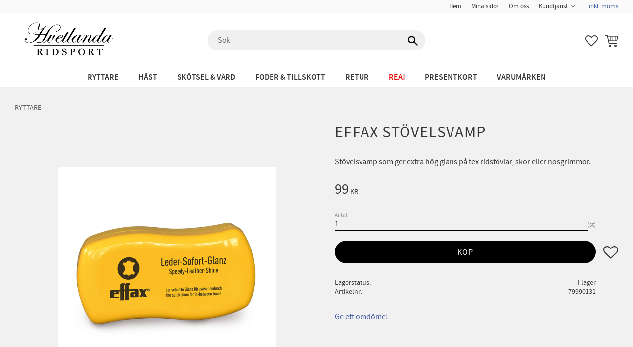

--- FILE ---
content_type: text/css
request_url: https://cdn.starwebserver.se/shops/hvetlandaridsport/themes/william/css/shop-custom.min.css?_=1755014353
body_size: 758
content:
.selling-price{color:#e30101}.category-menu .menu-title-21{color:#e30101}.gallery.categories-gallery{justify-content:center;margin-top:5px}@media screen and (min-width:992px){.gallery.categories-gallery{margin-top:10px}}#shop-logo{max-width:140px}@media screen and (min-width:992px){#shop-logo{max-width:220px}}.theme-color-scheme-5 #mobile-menu{top:48px;left:5px}p{margin:15px 0 0 0}.theme-color-scheme-5 .site-footer{box-shadow:0 1px 5px rgba(0,0,0,.1);background-color:#FFF}.theme-color-scheme-5 .fixed-site-header{box-shadow:0 1px 5px rgba(0,0,0,.1);background:#fff}@media screen and (min-width:900px){.theme-color-scheme-5 .site-footer .site-footer-content .block{width:900px;max-width:900px}.theme-color-scheme-5 .site-footer .site-footer-content .block .column{text-align:left}}@media screen and (min-width:1280px){.theme-color-scheme-5 .site-footer .site-footer-content .block{width:1280px;max-width:1060px;text-align:left}.theme-color-scheme-5 .site-footer .site-footer-content .block.four-column-text-block{padding-left:70px}}@media screen and (min-width:1280px){.theme-color-scheme-5 .site-footer .site-footer-content .newsletter-block .content,.theme-color-scheme-5 .site-footer .site-footer-content .newsletter-block h3,.theme-color-scheme-5 .site-footer .site-footer-content .newsletter-block p{max-width:100%;width:920px}}.mobile-menu-with-left-push.has-visible-off-canvas-nav #page-container{-webkit-transform:none;transform:none}.off-canvas-nav{font-size:1.1rem}.off-canvas-nav .menu-level-2-title,.off-canvas-nav .menu-level-3-title,.off-canvas-nav .menu-level-4-title{font-size:.95em}.off-canvas-nav{width:100vw;height:calc(100% - 98px);top:auto;bottom:0;padding:0;background-color:#FFF;border-top:1px solid #CCC}.off-canvas-nav .menu-level-2{margin:0}.off-canvas-nav .menu-level-2 .toggle-child-menu{line-height:65px}.off-canvas-nav .menu-level-2:last-of-type{margin:0}.off-canvas-nav .menu-level-3{margin-bottom:1rem}.off-canvas-nav .menu-level-1-item .toggle-child-menu:before{color:#373737}.off-canvas-nav .menu-level-2-item .toggle-child-menu:before{color:#373737}.off-canvas-nav .menu-title{padding:20px 50px 18px 20px}.off-canvas-nav .menu-level-1-title{border-bottom:1px solid #999;padding:20px 50px 18px 15px;background-color:#FFF}.off-canvas-nav .menu-level-2-title{border-bottom:solid 1px #CCC;padding:20px 50px 18px 30px}.off-canvas-nav .menu-level-3-title{padding:12px 8px 12px 30px}.off-canvas-nav .toggle-child-menu{width:67px;line-height:65px;height:auto;display:flex;align-items:center;justify-content:center}.off-canvas-nav .class-info-menu{margin-top:1rem}.off-canvas-nav .class-info-menu .menu-title{border:none;padding:10px 0;color:#CCC}.site-footer-wrapper{padding-top:60px}.theme-color-scheme-5 .site-footer .site-footer-content .sociala-medier a img{width:46px}#site-footer h3{text-align:center;margin-bottom:20px}#site-footer .sociala-medier{margin-bottom:60px}#site-footer .sociala-medier p{text-align:center}#site-footer b,#site-footer strong{font-weight:600;font-size:1.25rem}.theme-color-scheme-5 .toggle-fullwidth-search{margin-top:8.5px;padding-left:3px}.theme-color-scheme-5 .toggle-fullwidth-search:after{font-size:22px}